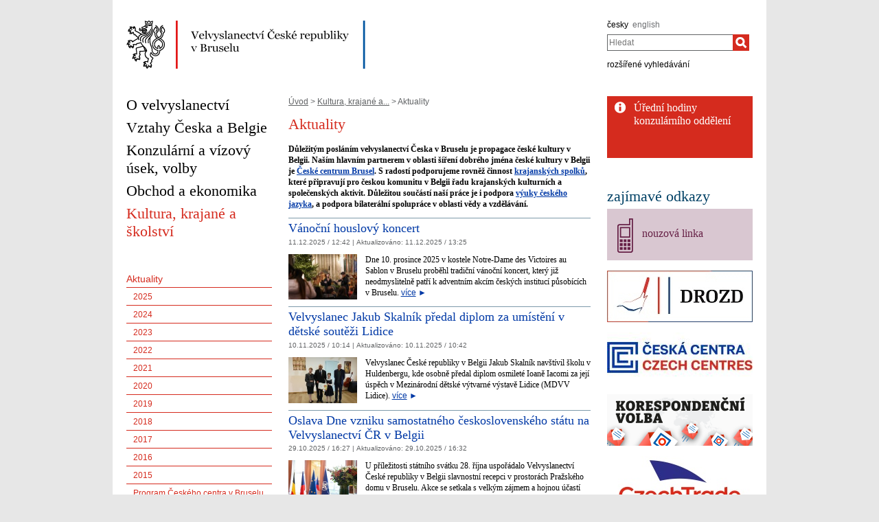

--- FILE ---
content_type: text/html;charset=utf-8
request_url: https://mzv.gov.cz/brussels/cz/krajane_skolstvi_kultura/aktuality/index.html
body_size: 6658
content:
<!DOCTYPE html PUBLIC "-//W3C//DTD XHTML 1.0 Strict//EN"
	"http://www.w3.org/TR/xhtml1/DTD/xhtml1-strict.dtd">
<!--
main:
primary:1219618
lang:cs
langRoot:127558
isRtl:false -->
<html xmlns="http://www.w3.org/1999/xhtml" xml:lang="cs" lang="cs">
<head>

	<meta http-equiv="Content-type" content="text/html; charset=UTF-8" />
	<meta name="google-site-verification" content="HbfWNayKPg8PhQ3W-VPFL39p9bHEYjf6OPt6q1qveGQ" />

	
	<title>Aktuality | Velvyslanectví České republiky v Bruselu</title>
	<link rel="stylesheet" href="https://mzv.gov.cz/static/774-1-MZV/cz/resources/-logic-zastupitelske_urady-shared-resources-print_css.css?_linkv=1442194711387" type="text/css" media="print" />
	<link rel="stylesheet" href="https://mzv.gov.cz/static/774-1-MZV/cz/resources/-logic-zastupitelske_urady-shared-resources-reset_css.css?_linkv=1484918742373" type="text/css" media="screen" />
	<link rel="stylesheet" href="https://mzv.gov.cz/static/774-1-MZV/cz/resources/-logic-zastupitelske_urady-shared-resources-default_css.css?_linkv=1519911734200" type="text/css" media="screen" />
	<link rel="stylesheet" href="https://mzv.gov.cz/static/774-1-MZV/cz/resources/-logic-zastupitelske_urady-shared-resources-screen_css.css?_linkv=1733485312249" type="text/css" media="screen" />
	<link rel="stylesheet" href="https://mzv.gov.cz/static/774-1-MZV/cz/resources/-logic-mzv-resources-algoliasearch_css.css?_linkv=1733413237128" type="text/css" media="screen" />
	<link rel="stylesheet" href="https://mzv.gov.cz/static/774-1-MZV/cz/resources/-logic-mzv-resources-content_slider_css.css?_linkv=1442194711387" type="text/css" media="screen" />
	<!--<link rel="stylesheet" type="text/css" href="https://cdn.jsdelivr.net/npm/instantsearch.js@2.3.0/dist/instantsearch.min.css">
    <link rel="stylesheet" type="text/css" href="https://cdn.jsdelivr.net/npm/instantsearch.js@2.3.0/dist/instantsearch-theme-algolia.min.css">-->
<script type="text/javascript" src="/public/e0/8e/70/468224_348497_contentslider.js"></script>
	<script type="text/javascript" src="/public/39/d6/81/412481_323806_mootools.v1._11.js"></script>
	<script type="text/javascript" src="/public/c4/33/9/219448_348512_rotateSlidCom.js"></script>
	<script type="text/javascript" src="/public/d0/a0/52/223971_1912674_functions.js"></script>
	<script type="text/javascript" src="/public/a3/10/b5/297997_192886_events.js"></script>
	<!--[if IE 6]>
		<script type="text/javascript" src="/public/36/b4/2f/84469_14505_data"></script>
	<![endif]-->
	<!--[if lt IE 7]>
		<script defer type="text/javascript" src="/public/c0/57/ef/219408_18349_pngfix.js"></script>
	<![endif]-->
	
<script type="text/javascript" src="/public/89/e6/5f/455909_3008526_slimboxNew.js"></script>
	<script type="text/javascript" src="/public/c0/e9/f9/312010_1928505_clock.js"></script>
	<link rel="stylesheet" href="https://mzv.gov.cz/static/774-1-MZV/cz/resources/-logic-zastupitelske_urady-shared-resources-slimbox_css.css" type="text/css" media="screen"/>
	<link rel="stylesheet" href="https://mzv.gov.cz/static/774-1-MZV/cz/resources/-logic-mzv-resources-events__css.css" type="text/css" media="screen"/>
	<link rel="shortcut icon" href="/public/8b/aa/9e/495392_591614_favicon.ico" />
<!--[if lt IE 8]>
		<link rel="stylesheet" href="https://mzv.gov.cz/static/774-1-MZV/cz/resources/-logic-zastupitelske_urady-shared-resources-ielt8_css.css" type="text/css"/>
	<![endif]-->

<script type='text/javascript' src='//www.google.com/jsapi'></script>

</head>
<script src="/public/88/59/84/1221237_3244600_jquery.js"></script>
<script>window.jQuery || document.write('<script src="/public/88/59/84/1221237_3244600_jquery.js"><\/script>')</script>
<script>
jQuery.noConflict();
</script>
<script src="/public/34/34/b6/1221235_1931192_tdi_bundle.min_1._7._6.js"></script>


<script type="text/javascript" src="/public/3f/58/a0/2753009_1890150_algoliasearch"></script>
	<script type="text/javascript" src="/public/c4/e/41/2753011_1890157_autocomplete"></script>
	<script type="text/javascript" src="/public/48/2e/14/2753013_1890161_instantsearch"></script>
<body class="alt_design rs">
<div id="cookie-notification">
	<p>Tato webová stránka pro správné zobrazení obsahu používá technologie Cookies a JavaScript. Doporučujeme tyto technologie ve vašem prohlížeči aktivovat. V případě nesprávného zobrazení obsahu stránek si požadované informace můžete vyžádat emailem na wwwadmin@mzv.cz </p>
</div><div id="main_container">
	<header id="header_container" >
<div class="logo">
			<h1 id="logo">
<a href="/brussels/cz/index.html" title="Velvyslanectví České republiky v Bruselu"><img src="/public/e4/a2/80/690525_593620_brussels_cz.png" alt="Velvyslanectví České republiky v Bruselu" /></a>
</h1>
		</div>
<div class="hidden_navigation">
			<a href="#menu_container">Přejít na menu</a>,
			<a href="#content">Přejít na obsah</a>
		</div>
		<hr class="hidden"/>
		<div id="tools">
<h2 class="hidden">Jazyk</h2>
<p id="languages">
<a href="/brussels/cz/index.html" aria-label="česky">
česky</a>&nbsp;
			<span class="hidden">, </span>
<a href="/brussels/en/index.html" class="noactive" aria-label="english">
english</a>&nbsp;
			
</p>
<hr class="hidden"/><style>
      .algolia-autocomplete {
        width: 30%;
      }
      .algolia-autocomplete .aa-input, .algolia-autocomplete .aa-hint {
        width: 100%;
      }
      .algolia-autocomplete .aa-hint {
        color: #999;
      }
      .algolia-autocomplete .aa-dropdown-menu {
        margin-top:20px;
        width: 100%;
        background-color: #fff;
        border: 1px solid #999;
        box-shadow: 0px 0px 5px 2px #888888;
        overflow:hidden;
      }
      .algolia-autocomplete .aa-dropdown-menu .aa-suggestion {
        cursor: pointer;
        margin: 5px 4px;
        padding:4px;
      }
      .algolia-autocomplete .aa-dropdown-menu .aa-suggestion.aa-cursor {
        background-color: #d1d1d1;
      }
      .algolia-autocomplete .aa-dropdown-menu .aa-suggestion em {
        font-weight: bold;
        font-style: normal;
      }
    </style>
<h2 class="hidden">Hledat</h2>

<form action="/brussels/cz/index$281064.html?search=true" method="get" id="search-form">
	<div>
		<input type="hidden" name="search" value="true">
		<label for="hledej">Hledat</label>
		<div>
			<input type="text" class="text" id="hledej" name="text" placeholder="Hledat"/>
			<input type="submit" class="submit" value="" aria-label="Hledat"/>	
		</div>
		<a href="/brussels/cz/index.html?search=true">rozšířené vyhledávání</a>
	</div>
</form>

<script>
jQuery(document).ready(function ($) {
	  var client = algoliasearch('U596TMOUN6', '035474b9212c0746ed4b976d0405b230');
      var index = client.initIndex('mzvIndex');
    $('#hledej').autocomplete({ hint: false, appendTo:"#main_container"}, [
        {
          source: $.fn.autocomplete.sources.hits(index, { hitsPerPage: 5, filters:'lang:"cz"' }),
          displayKey: 'title',
          templates: {
            suggestion: function(suggestion) {
              return suggestion._highlightResult.title.value;
            }
          }
        }
    ])
    .on("autocomplete:selected", function(){
      $("#search-form").submit();
    });
});
</script><hr class="hidden"/>
		</div>
	</header><div id="content_container">
<div id="content_inner">
<div id="content">

<p id="breadcrumbs">
	<a href="/brussels/cz/index.html">Úvod</a>&nbsp;&gt;
<a href="/brussels/cz/krajane_skolstvi_kultura/index.html">Kultura, krajané a...</a>&nbsp;&gt;
Aktuality</p>
<article class="article index ">
<div class="article_content">

<h1 class="article_title">Aktuality</h1>

		<span class="reset"></span>
		
<p class="article_perex">Důležitým posláním velvyslanectví Česka v Bruselu je propagace české kultury v Belgii. Naším hlavním partnerem v oblasti šíření dobrého jména české kultury v Belgii je <a href="http://brussels.czechcentres.cz/cs/program/page:1/">České centrum Brusel</a>. S radostí podporujeme rovněž činnost <a href="/brussels/cz/krajane_skolstvi_kultura/krajanske_spolky/index.html">krajanských spolků</a>, které připravují pro českou komunitu v Belgii řadu krajanských kulturních a společenských aktivit. Důležitou součástí naší práce je i podpora&nbsp;<a href="/brussels/cz/krajane_skolstvi_kultura/vyuka_ceskeho_jazyka_v_belgii/index.html">výuky českého jazyka</a>, a podpora bilaterální spolupráce v oblasti vědy a vzdělávání.</p>
</div>


</article>


<div>


<section class="article_list">
  
<article class="article ">
	<div class="article_content with_illustration">
<h2 class="article_title"><a href="/brussels/cz/krajane_skolstvi_kultura/aktuality/x2025/vanocni_houslovy_koncert.html" aria-label="Vánoční houslový koncert ">Vánoční houslový koncert </a></h2>
		<span class="hidden">, </span>
	<p class="articleDate">11.12.2025 / 12:42  
| <span class="updated">
	Aktualizováno:

	<span class="time">
11.12.2025 / 13:25</span>
</span> 
</p>
<img src="/public/d9/53/7/6081540_3472346_DSC00245.jpg" class="illustration float_left" alt="Vánoční houslový koncert" />
	<p class="article_perex">
Dne 10. prosince 2025 v kostele Notre-Dame des Victoires au Sablon v Bruselu proběhl tradiční vánoční koncert, který již neodmyslitelně patří k adventním akcím českých institucí působících v Bruselu.&nbsp;<a class="link_vice" href="/brussels/cz/krajane_skolstvi_kultura/aktuality/x2025/vanocni_houslovy_koncert.html"><span>více</span>&nbsp;►</a></p>
</div>
</article>
  
<article class="article ">
	<div class="article_content with_illustration">
<h2 class="article_title"><a href="/brussels/cz/krajane_skolstvi_kultura/aktuality/x2025/velvyslanec_jakub_skalnik_predal_diplom.html" aria-label="Velvyslanec Jakub Skalník předal diplom za umístění v dětské soutěži Lidice ">Velvyslanec Jakub Skalník předal diplom za umístění v dětské soutěži Lidice </a></h2>
		<span class="hidden">, </span>
	<p class="articleDate">10.11.2025 / 10:14  
| <span class="updated">
	Aktualizováno:

	<span class="time">
10.11.2025 / 10:42</span>
</span> 
</p>
<img src="/public/5f/97/ba/6040695_3459068_Huldemberg_1.jpg" class="illustration float_left" alt="Předávání diplomu Huldenberg" />
	<p class="article_perex">
Velvyslanec České republiky v Belgii Jakub Skalník navštívil školu v Huldenbergu, kde osobně předal diplom osmileté Ioaně Iacomi za její úspěch v Mezinárodní dětské výtvarné výstavě Lidice (MDVV Lidice).&nbsp;<a class="link_vice" href="/brussels/cz/krajane_skolstvi_kultura/aktuality/x2025/velvyslanec_jakub_skalnik_predal_diplom.html"><span>více</span>&nbsp;►</a></p>
</div>
</article>
  
<article class="article ">
	<div class="article_content with_illustration">
<h2 class="article_title"><a href="/brussels/cz/krajane_skolstvi_kultura/aktuality/x2025/oslava_dne_vzniku_samostatneho.html" aria-label="Oslava Dne vzniku samostatného československého státu na Velvyslanectví ČR v Belgii">Oslava Dne vzniku samostatného československého státu na Velvyslanectví ČR v Belgii</a></h2>
		<span class="hidden">, </span>
	<p class="articleDate">29.10.2025 / 16:27  
| <span class="updated">
	Aktualizováno:

	<span class="time">
29.10.2025 / 16:32</span>
</span> 
</p>
<img src="/public/f/8e/1f/6022905_3453595_DSC07098.jpg" class="illustration float_left" alt="28. říjen" />
	<p class="article_perex">
U příležitosti státního svátku 28. října uspořádalo Velvyslanectví České republiky v Belgii slavnostní recepci v prostorách Pražského domu v Bruselu. Akce se setkala s velkým zájmem a hojnou účastí hostů z řad zahraničních delegací, belgických…&nbsp;<a class="link_vice" href="/brussels/cz/krajane_skolstvi_kultura/aktuality/x2025/oslava_dne_vzniku_samostatneho.html"><span>více</span>&nbsp;►</a></p>
</div>
</article>
  
<article class="article ">
	<div class="article_content with_illustration">
<h2 class="article_title"><a href="/brussels/cz/krajane_skolstvi_kultura/aktuality/x2025/patnacty_rocnik_vitani_ceskych_obcanku.html" aria-label="Patnáctý ročník vítání českých občánků narozených v Belgii">Patnáctý ročník vítání českých občánků narozených v Belgii</a></h2>
		<span class="hidden">, </span>
	<p class="articleDate">10.06.2025 / 10:10  
| <span class="updated">
	Aktualizováno:

	<span class="time">
17.06.2025 / 10:59</span>
</span> 
</p>
<img src="/public/73/8f/4e/5857990_3400086_image00159.jpg" class="illustration float_left" alt="Vítání občánků 2025" />
	<p class="article_perex">
V pátek 6. června 2025 jsme přivítali za účasti radní pro školství města Brna české děti zapsané do zvláštní matriky.&nbsp;<a class="link_vice" href="/brussels/cz/krajane_skolstvi_kultura/aktuality/x2025/patnacty_rocnik_vitani_ceskych_obcanku.html"><span>více</span>&nbsp;►</a></p>
</div>
</article>
  
<article class="article ">
	<div class="article_content">
<h2 class="article_title"><a href="/brussels/cz/krajane_skolstvi_kultura/aktuality/x2025/ff_mu_slavi_59_let_vyuky_cestiny_pro.html" aria-label="​FF MU slaví 59 let výuky češtiny pro cizince">​FF MU slaví 59 let výuky češtiny pro cizince</a></h2>
		<span class="hidden">, </span>
	<p class="articleDate">22.05.2025 / 09:27  
| <span class="updated">
	Aktualizováno:

	<span class="time">
22.05.2025 / 09:34</span>
</span> 
</p>

	<p class="article_perex">
Dovolujeme si Vás pozvat na 58. ročník letní školy slovanských (bohemistických) studií.&nbsp;<a class="link_vice" href="/brussels/cz/krajane_skolstvi_kultura/aktuality/x2025/ff_mu_slavi_59_let_vyuky_cestiny_pro.html"><span>více</span>&nbsp;►</a></p>
</div>
</article>
  
<article class="article ">
	<div class="article_content">
<h2 class="article_title"><a href="/brussels/cz/krajane_skolstvi_kultura/aktuality/x2025/divadelni_predstaveni_valka_s_mloky_v.html" aria-label="Divadelní představení Válka s mloky v Bruselu">Divadelní představení Válka s mloky v Bruselu</a></h2>
		<span class="hidden">, </span>
	<p class="articleDate">12.05.2025 / 11:29  
| <span class="updated">
	Aktualizováno:

	<span class="time">
12.05.2025 / 11:38</span>
</span> 
</p>

	<p class="article_perex">
Zveme vás na francouzské divadelní představení La Guerre des salamandres (Válka s mloky).&nbsp;<a class="link_vice" href="/brussels/cz/krajane_skolstvi_kultura/aktuality/x2025/divadelni_predstaveni_valka_s_mloky_v.html"><span>více</span>&nbsp;►</a></p>
</div>
</article>
  
<article class="article last_article ">
	<div class="article_content">
<h2 class="article_title"><a href="/brussels/cz/krajane_skolstvi_kultura/aktuality/x2025/dopis_ceske_krajanske_komunite.html" aria-label="Dopis české krajanské komunitě">Dopis české krajanské komunitě</a></h2>
		<span class="hidden">, </span>
	<p class="articleDate">22.04.2025 / 15:14  
| <span class="updated">
	Aktualizováno:

	<span class="time">
22.04.2025 / 15:19</span>
</span> 
</p>

	</div>
</article>
</section>
</div>	
	<hr class="hidden"/>
</div>
<div id="menu_container" class="noprint">
	<ul id="menu">
<li >
				<!--test-->
<a href="/brussels/cz/o_velvyslanectvi/index.html" class="" >
<span>O velvyslanectví</span>
</a>
			</li>
<li >
				<!--test-->
<a href="/brussels/cz/vzajemne_vztahy/index.html" class="" >
<span>Vztahy Česka a Belgie</span>
</a>
			</li>
<li >
				<!--test-->
<a href="/brussels/cz/konzularni_a_vizovy_usek/index.html" class="" >
<span>Konzulární a vízový úsek, volby</span>
</a>
			</li>
<li >
				<!--test-->
<a href="/brussels/cz/obchodne_ekonomicky_usek/index.html" class="" >
<span>Obchod a ekonomika</span>
</a>
			</li>
<li >
				<!--test-->
<a href="/brussels/cz/krajane_skolstvi_kultura/index.html" class=" last active" >
<span>Kultura, krajané a školství</span>
</a>
			</li>
</ul> 
	<hr class="hidden"/>
</div>



<aside id="left_sidebar" class="noprint">

<div id="submenu_box" class="box_content">
		<div id="submenu_container">
			<h2 class="hidden">MAIN_MENU</h2>
			<ul id="submenu">
<li>
<a href="/brussels/cz/krajane_skolstvi_kultura/aktuality/index.html" class=" active_item active_path" >
Aktuality</a>
<ul><li>
<a href="/brussels/cz/krajane_skolstvi_kultura/aktuality/x2025/index.html" class="" >
2025</a>
</li>
<li>
<a href="/brussels/cz/krajane_skolstvi_kultura/aktuality/x2024/index.html" class="" >
2024</a>
</li>
<li>
<a href="/brussels/cz/krajane_skolstvi_kultura/aktuality/x2023/index.html" class="" >
2023</a>
</li>
<li>
<a href="/brussels/cz/krajane_skolstvi_kultura/aktuality/x2022/index.html" class="" >
2022</a>
</li>
<li>
<a href="/brussels/cz/krajane_skolstvi_kultura/aktuality/x2021/index.html" class="" >
2021</a>
</li>
<li>
<a href="/brussels/cz/krajane_skolstvi_kultura/aktuality/x2020/index.html" class="" >
2020</a>
</li>
<li>
<a href="/brussels/cz/krajane_skolstvi_kultura/aktuality/x2019/index.html" class="" >
2019</a>
</li>
<li>
<a href="/brussels/cz/krajane_skolstvi_kultura/aktuality/x2018/index.html" class="" >
2018</a>
</li>
<li>
<a href="/brussels/cz/krajane_skolstvi_kultura/aktuality/x2017/index.html" class="" >
2017</a>
</li>
<li>
<a href="/brussels/cz/krajane_skolstvi_kultura/aktuality/x2016/index.html" class="" >
2016</a>
</li>
<li>
<a href="/brussels/cz/krajane_skolstvi_kultura/aktuality/x2015/index.html" class="" >
2015</a>
</li>
<li>
<a href="" class="" >
Program Českého centra v Bruselu</a>
</li>
<li>
<a href="/brussels/cz/krajane_skolstvi_kultura/aktuality/ceske_svatky/index.html" class="" >
České svátky</a>
</li>
</ul>
</li>
<li>
<a href="/brussels/cz/krajane_skolstvi_kultura/lidice/index.html" class="" >
Lidice</a>
</li>
<li>
<a href="/brussels/cz/krajane_skolstvi_kultura/podpora_kulturnich_aktivit/index.html" class="" >
Podpora kulturních aktivit </a>
</li>
<li>
<a href="http://brussels.czechcentres.cz/cs/" class="" >
České centrum v Bruselu</a>
</li>
<li>
<a href="/brussels/cz/krajane_skolstvi_kultura/krajanske_spolky/index.html" class="" >
Krajanské spolky</a>
</li>
<li>
<a href="/brussels/cz/krajane_skolstvi_kultura/gratias_agit/index.html" class="" >
Gratias Agit</a>
</li>
<li>
<a href="/brussels/cz/krajane_skolstvi_kultura/vitani_obcanku/index.html" class="" >
Vítání občánků</a>
</li>
<li>
<a href="/brussels/cz/krajane_skolstvi_kultura/hroby_ceskoslovenskych_vojaku_v_belgii/index.html" class="" >
Hroby československých vojáků v Belgii</a>
</li>
<li>
<a href="https://mzv.gov.cz/jnp/cz/udalosti_a_media/archiv_zprav/rok_2018/tiskove_zpravy/x2018_06_01_uzitecne_informace_pro_cechy_zijici_v_zahranici.html" class="" >
Užitečné informace pro Čechy žijící v zahraničí</a>
</li>
<li>
<a href="https://mzv.gov.cz/jnp/cz/zahranicni_vztahy/krajane/vyuka_ceskeho_jazyka_v_zahranici/index.html" class="" >
Vzdělávací program pro krajany</a>
</li>
<li>
<a href="/brussels/cz/krajane_skolstvi_kultura/vyuka_ceskeho_jazyka_v_belgii/index.html" class="" >
Výuka českého jazyka v Belgii</a>
</li>
</ul>
			<hr class="hidden"/>
		</div>
	</div>
<div class="box_content" id="social_networks">	
<h2 class="box_title">sledujte nás na</h2>
<div class="socialIcon">
		<a href="https://www.facebook.com/czechembassybrussels" title="Facebook Velvyslanectví České republiky v Bruselu"><img src="/public/3/90/9d/772077_1551985_facebook_dreamstale25.png" alt="Facebook Velvyslanectví České republiky v Bruselu" /></a>
	</div>
<div class="socialIcon">
		<a href="https://www.twitter.com/mzvcr" title="X Velvyslanectví České republiky v Bruselu"><img src="/public/6f/9f/1c/772079_3109639_logo_black.png" alt="X Velvyslanectví České republiky v Bruselu" /></a>
	</div>
<div class="socialIcon">
		<a href="https://www.instagram.com//czech_embassy_in_brussels/" title="Instagram Velvyslanectví České republiky v Bruselu"><img src="/public/fe/c/8d/2716473_1862214_ig_logo_email.png" alt="Instagram Velvyslanectví České republiky v Bruselu" /></a>
	</div>
</div>		
<div class="box_content last" id="twitterTimeline">	
</div>		
<hr class="hidden"/>
</aside> 
</div>

<aside id="right_sidebar" class="noprint">
<div class="box_content" id="bleskove_zpravy">	

<div id="flash_news_holder" class="icon info_icon">
<h2 class="hidden">Nepřehlédněte</h2>
<ul id="flash_news">
<li><a href="/brussels/cz/konzularni_a_vizovy_usek/konzularni_oddeleni_kontakty_a_uredni/index.html" >Úřední hodiny konzulárního oddělení</a></li>
</ul>
<hr class="hidden"/>
</div>
</div>		
<div class="box_content" id="bannery_manualni">	
<h2 class="box_title">zajímavé odkazy</h2>
<div>

<div class="consular_service">
		<p><a href="/brussels/cz/hlavicka.html">nouzová linka</a></p>
	</div>
<div class="banner"><a href="https://drozd.mzv.gov.cz/"><img src="/public/98/c0/c6/525452_1980353_DROZD_final_banner_small.jpg" alt="drozd"/></a></div>
<div class="banner"><a href="http://brussels.czechcentres.cz/cs/"><img src="/public/c4/4a/18/791026_2856200_cc212x75.jpg" alt="České centrum Brusel"/></a></div>
<div class="banner"><a href="https://mzv.gov.cz/jnp/cz/zahranicni_vztahy/korespondencni_volba/index.html"><img src="/public/55/bb/f0/5707348_3319503_Korespondencni_volba_banner_bily_212x75_kopie__1_.png" alt="Korespondenční volba"/></a></div>
<div class="banner"><a href="http://www.czechtrade.cz/"><img src="/public/88/70/a0/525332_3324666_ceb252149b3b703a04356d6c966c3423_sanitized_.jpg" alt="Czechtrade"/></a></div>
<div class="banner"><a href="https://www.businessinfo.cz/"><img src="/public/45/c0/9/729805_3028294_businessinfo_cz_logo_212_75.jpg" alt="BusinessInfo"/></a></div>
</div>
</div>		
<div class="box_content" id="weather">	
</div>		
<div class="box_content last" id="o_cinnosti_konzularniho_a_vizoveho_useku">	

<h2 class="box_title">Konzulární oddělení v Bruselu - kontakty a úřední hodiny</h2>
<article class="article sidebarBox">
<img src="/public/73/eb/21/3942080_2360682_ZU.jpg" class="illustration float_left" alt="thumb" width="100"/>
	<div class="article_content">
<p class="article_perex">Konzulární úsek pomáhá při vyřizování cestovních (pasy) a matričních dokladů (rodné a oddací listy, vysvědčení o právní způsobilosti k uzavření sňatku), restříku trestů, ověření dokumentů nebo podpisů apod.Kontaktní údaje:
Konzulární oddělení Velvyslanectví České...&nbsp;<a class="link_vice" href="/brussels/cz/konzularni_a_vizovy_usek/o_cinnosti_konzularniho_a_vizoveho_useku.html"><span>více</span>&nbsp;►</a></p>
</div>
</article></div>		
<hr class="hidden"/>
</aside> 
<div class="reset">&nbsp;</div>
		</div>

<footer id="footer_container">
			<p>
				<a href="http://www.mzv.cz">MZV ČR</a>
<span class="separator noprint">|</span>
					<a href="/brussels/cz/webmaster.html" class="noprint">
						<span>Webmaster</span>
					</a>
<span class="separator noprint">|</span>
					<a href="/brussels/cz/kontakty.html" class="noprint">
						<span>kontakty</span>
					</a>
<span class="separator noprint">|</span>
					<a href="/brussels/cz/mapa_stranek.html" class="noprint">
						<span>mapa stránek</span>
					</a>
<span class="delimiter noprint">|</span>
				<a href="?force_format=mobile" class="full">Mobilní verze</a>
				<span class="delimiter noprint">|</span>
				<a href="/brussels/cz/rss.html" class="noprint">RSS</a>
			</p>
		</footer>
</div>
<p class="hidden"><a href="http://www.toplist.cz/"><img src="https://toplist.cz/count.asp?id=27521&amp;logo=blank" alt="TOPlist" /></a></p>
<script type="text/javascript">
	document.write(unescape("%3Cscript src='https://ssl.google-analytics.com/ga.js' type='text/javascript'%3E%3C/script%3E"));
	document.write(unescape("%3Cscript src='/public/11/43/10/272247_304713_google_analytics.js' type='text/javascript'%3E%3C/script%3E"));
</script><script type="text/javascript" src="/public/ea/1d/ec/1583403_2841264_cookie_notification.js"></script>
	<script type="text/javascript" src="/public/c1/ae/68/1254117_1199650_carousel.js"></script>
<!-- monitoring
__ETN_.O.K.__
// monitoring -->
</body>
<!-- main: primary:1219618 -->
</html>


--- FILE ---
content_type: text/css
request_url: https://mzv.gov.cz/static/774-1-MZV/cz/resources/-logic-zastupitelske_urady-shared-resources-screen_css.css?_linkv=1733485312249
body_size: 6628
content:

/* screen.css */

body {
	text-align: center;
}
#main_container {
	background-color: rgb(255,255,255);
	margin: 0 auto;
	padding: 3em 2em;
	width: 91.2em;
	text-align: left;
}

/* --- HEADER --- */
#header_container {
	height: 7em;
	overflow: hidden;
	position: relative;
	margin-bottom: 4em;
}
.dir-rtl #header_container div:first-of-type{
	float: right !important;
	
}
#header_container #logo {
	width: 67.6em;
	float: left;
	font-size: 1em;
}
.dir-rtl #header_container #logo{
	text-align: right;
	float: right;
}
#header_container #tools {
	font-family: Arial, sans-serif;
	float: right;
	height: 7em;
}
.dir-rtl #header_container #tools {
	text-align: right;
	float: left !important;
}
#header_container #tools #languages {
	margin: 0 0 0.8em 0;
	padding: 0;
	height: 1.2em;
}
.dir-rtl #header_container #tools #languages a {
}
#header_container #tools #languages a {
	font-size: 1.2em;
	color: rgb(0,0,0);
	text-decoration: none;
}
#header_container #tools #languages a.noactive {
	color: rgb(109,111,114);
}
#header_container #tools #languages a:hover {
	text-decoration: underline;
}
#header_container #tools form {
	width: 21.2em;
	float: right;
	text-align: left;
}
.dir-rtl #header_container #tools form, .dir-rtl #header_container #tools form input {
	text-align: right;
}
#header_container #tools form div input#hledej.text {
	width: 14.8em;
	height: 16px;
	margin: 0;
	border-right: 0;
	float: left;
}
#header_container #tools form div input.submit {
	background: #fff url(/public/b3/b5/ef/676285_580837_hledat_lupa.png) center center no-repeat;
	width: 24px;
	height: 24px;
	border: 0;
	margin: 0;
}
#header_container #tools form a {
	margin: 1em 0 0 0;
	color: rgb(0,0,0);
	font-size: 1.2em;
	text-decoration: none;
	display: block;
	height: 1em;
}

#header_container #tools form label {
	height: 0;
		overflow: hidden;
	display: block;
}
#header_container #tools form a:hover {
	text-decoration: underline;
}

/* --- NAVIGATION --- */
#navigation_container {
	background-color: #E4DCCF;
	color: #333;
	_height: 1%;
	margin-bottom: 1em;
}
body.alt_design #navigation_container {
	_width: 668px;
	margin-bottom: 0;
}
#navigation_container h2 {
	font-weight: bold;
	font-size: 0.9em;
	margin-bottom: 1em;
	text-transform: uppercase;
}
#navigation_container p {
	margin-bottom: 0.5em;
}
#useful_container {
	background-color: rgb(255,255,255);
	float: left;
	height: 200px;
	margin-bottom: 1em;
	overflow: hidden;
	position: relative;
	width: 440px;
}
body.alt_design #useful_container {
}
#useful_container .article {
	border: 0;
	margin: 0;
	padding: 0;
}
#useful_container .article .title {
	font-size: 14px;
	text-transform: none;
}

/* slideshow illustration */
#slideshow { 
	background-color: #ddd; 
	overflow: hidden; 
	position: relative;
}
#slideshow div.visible-child { display: block;}
#slideshow div.invisible-child { display: none;}

	#useful_container .article img.illustration {
		padding: 0;
		border: none;
		width: 440px;
	}
	.dir-rtl #useful_container .article img.illustration {
		right: -2em; left: 0;
	}

	#useful_container .article .article_perex {
		font-style: normal;
	}
		#useful {
			margin: 1em 2em;
			width: 35.5em; _width: 31.5em;
			overflow: hidden;
		}
		#useful a {
			display: block;
			float: left;
			width: 14.5em; _width: 11.5em;
			padding: 0.5em 0 0.5em 3em;
		}
#slideshow .illustrationBackImg {
	height: 210px;
}
#slideshow .illustrationArticleTitle {
	bottom: 1.4em;
	color: #FFFFFF;
	font-size: 1.4em;
	left: 0.8em;
	position: absolute;
	text-shadow: 1px 2px 2px #000000;
	width: 300px;
}

/* MENU */
#menu_container {
	/* overflow: hidden; */
	width: 21.2em;
	margin-bottom: 4.5em;
}
.dir-rtl #menu_container{
    overflow: hidden;
    padding-right: 1em;
}
#menu_container ul {
	margin-left: 0;
	width: 21.2em
}
#menu_container li {
	margin-bottom: 0.7em;
	list-style: none;
	text-decoration: none;
	overflow: hidden;
	clear: left;
}
			
#menu_container li.last {
	margin-right: 0;
}
#menu_container a {
	font-size: 2.2em;
	line-height: 1.2em;
	text-decoration: none;
	color: black;
}
/* .dir-rtl #menu a {
	padding: 0.5em 1em 0.5em 0;
} */
#menu_container li a:hover {
	text-decoration: underline;
}
#menu_container li a.active {
	color: rgb(213,43,30);
}
#menu_container li a span:first-letter {
text-transform: lowercase;}

/* SUBMENU */
#submenu_container {
	border: none;
	width: 100%;
}
#submenu_container ul {
	list-style: none;
	margin-left: 0;
	line-height: 1.5em;
}
#summenu {font-family: Arial, sans-serif;}

#submenu a {
	background-color: rgb(255,255,255);
	font-family: Arial, sans-serif;
	color: rgb(97,99,101);
	display: block;
	text-decoration: none;
	border-bottom: 1px solid rgb(97,99,101);
	_height: 1%;
}

#submenu li a {
	font-size: 1.4em;
	line-height: 1.2em;
	padding: 3px 0 4px;
}
#submenu li li a {
	font-size: 1.2em;
	color: rgb(213,43,30);	
	padding: 6px 0 5px 10px;
	border-color: rgb(213,43,30);
}
#submenu li li li a {
	font-size: 1.2em;
	padding-left: 20px;
}
#submenu a:hover {
	text-decoration: underline;
}

#submenu a.active_path {
	color: rgb(213,43,30);
	border-color: rgb(213,43,30);
}
#submenu a[target=_blank] {
	background: url(/public/19/7c/f7/422870_271553_Icon_External_Link.png) no-repeat 98% 50%;
	padding-right: 15px;
}

/* --- CONTENT --- */
#content_container {
	padding: 0;
	background-color: #fff;
}

.dir-rtl #content_container {
	text-align: right;
}
#content_container #content_inner {
	min-height: 70em;
}
body.rs #content_container #content_inner {
	float: left;
	width: 67.6em;
}
body.rs.dir-rtl #content_container #content_inner {
	float: right;
}
#content {
	width: 67.6em;
	float: right;
	line-height: 1.5;
}
body.rs #content {
	width: 44em;
}
.dir-rtl #content{
	float: left;
}

/* sidebars */
#left_sidebar {
	clear: left;
	width: 21.2em;
}
.dir-rtl #left_sidebar {
	clear: right;
}
#right_sidebar {
	float: right;
	width: 21.2em
}
.dir-rtl #right_sidebar{
	float: left;
}
#sidebar_container {
	width: 260px;
	float: left;
}
body#homepage #sidebar_container {
	float: right;
}
body#homepage.alt_design #sidebar_container {
	float: left;
}
#sidebar_container .sidebar_box {
	border-bottom: 1px solid #ccc;
	padding: 1em;
}
#sidebar_container .last_sidebar_box {
	border: none;
}
#sidebar_container form {
	margin-bottom: 1em;
}
#sidebar_container form input.text {
	width: 17.5em;
}
.article.sidebarBox ul, .article.sidebarBox ol {
	font-size: 12px;
	line-height: 1.5em;
}
.article.sidebarBox {
	margin-bottom: 0;
}
.article.sidebarBox .article_title {
	font-size: 1.6em;
}
.article.sidebarBox .article_title a {
	color: #D52B1E;
}
.article.sidebarBox img.illustration {
	margin-top: 0.3em;
}
#global_links .banner,#bannery_manualni .banner {
	margin-bottom: 1.5em;
}
#global_links .banner img,#bannery_manualni img {
	width: 21.2em;
	height: 7.5em;
}
#facebook_likebox {
	width: 21.2em;
	margin-right: 0;
	margin-left: 0;
	padding-right: 0;
	padding-left: 0;
}
p.box_desc {
	font-size: 0.9em;
	color: #666;
}

/* BREADCRUMBS */ 
#breadcrumbs {
	color: rgb(97,99,101); 
	font-family: Arial, sans-serif;
font-size: 12px;
}
#breadcrumbs a {color: rgb(97,99,101);}

/* BOXES */
.box_content {
	margin-bottom: 4.5em;
	overflow: hidden;
}
.box_content .simple_article_list .article {
	margin-bottom: -0.5em;
}

#left_sidebar .box_content > a {
		display: block;
		max-width: 100%;
}

#left_sidebar .box_content > a img {
		max-width: 100%;
		width: auto;
		height: auto;
}

#aktualne .box_content {margin-bottom: 0;}
.box_content.last {
	margin-bottom: 0;
}
.box_content h2.box_title {
	font-size: 2.2em;
	margin-bottom: 0;
	color: rgb(0,65,101);
	font-weight: normal;
	margin-bottom: 0.3em;
}
.box_content .article p {font-size: 1.2em}
#staty_a_uzemi.box_content form {
		padding-top: 1.4em;
		padding-bottom: 0;
}

.box_content select {
	width: 100%;
	border: 1px solid rgb(97,99,101);
}

.box_content .bookmark-form p {
	font-family: Arial, sans-serif;
	font-size: 1.2em;
	line-height: 1.5em;
	margin: 0 0 1em 0;
}
.box_content .bookmark-form .noMarBot {
	margin-bottom: 0;
}
.rss-link:hover { text-decoration: none; }
.box_content #mapa_enc {
	margin-bottom: 1em;
}

/* BULLETIN */
#bulletin p:first-child {
	font-family: Arial, sans-serif;
	font-size: 1.2em;
	line-height: 1.5em;
	margin-bottom: 1em;
}
#bulletin.box_content input.text {
	border-right: 0;
	float: left;
	height: 1.3em;
	margin: 0;
	width: 15.25em;
}
#bulletin.box_content input.submit {
	background: #fff url(/public/fd/b2/d4/686648_587402_potvrdit.png) center center no-repeat;
	width: 24px;
	height: 24px;
	border: 0;
	margin: 0;
}

/* NOVINKY */
#novinky .article form th {
	font-size: 1.2em;
	vertical-align: middle;
	padding-left: 0;
	padding-right: 0;
	width: 34%;
}

/* WEATHER */
#weather_container {
	float: left;
	width: 21.2em;
}
.weather-row {
	background-color: rgb(177,194,204);
	color: rgb(0,65,101);
	height: 5.5em;
	font-family: Arial, sans-serif;
	margin-bottom: 1.5em;
	overflow: hidden;
	padding: 1em 0;
	width: 100%;
}
.last-weather-row {
	margin-bottom: 0;
	background-color: rgb(210,220,225);
}
.weather-row .weather-day {
	float: left;
	width: 28%;
}
.dir-rtl .weather-row .weather-day {
	float: right;
}
.weather-row .weather-day .weather-date {
	color: rgb(0,65,101);
	display: block;
	font-family: Arial, sans-serif;
	font-size: 1.1em;
	font-weight: normal;
	margin-bottom: 0.5em;
	text-decoration: none;
}
.weather-row .weather-day .weather-date:hover {
	text-decoration: underline;
}
.weather-row .weather-day img {
	height: 2em;
	margin-top: 0;
	margin-left: -0.7em;
}
.weather-row .weather-day strong {
	font-size: 1.2em;
	display: block;
	margin-top: 0.2em;
}
.weather-row .weather-city {
	font-weight: normal;
	float: left;
	padding-left: 1em;
	width: 38%;
}
.dir-rtl .weather-row .weather-city {
	float: right;
}
.weather-row .weather-city .city,
.weather-row .weather-city .date,
.weather-row .weather-city .time,
.weather-row .weather-city a {
	display: block;
}
.weather-row .weather-city .city {
	font-size: 1.2em;
	font-weight: normal;
	height: 1.8em;
}
.weather-row .weather-city .date {
	font-size: 1.1em;
	margin-bottom: 0.5em;
}
.weather-row .weather-city .time {
	font-size: 1.1em;
	margin-bottom: 0.5em;
	zoom: 1;
}
/*
.weather-row .weather-city .not-available {
	background-color: #EEB7B8;
	padding: 2px 0;
	margin: 0 1em;
}
.weather-row .weather-city .available {
	background-color: #ADD2A4;
	padding: 2px 0;
	margin: 0 1em;
}
*/


/* ARTICLES */
.article {
	clear: both;
	margin-bottom: 1em;
	padding: 0;
	position: relative;
}
.article .article_foto {
	max-width: 530px;
	max-height: 350px;
	margin-bottom: 0.8em;
}
.article .autor {
	color: rgb(97,99,101);
	font-size: 10px;
	font-style: italic;
	margin-bottom: 1em;
}
.dir-rtl .article .article_tools{
	float: left;
	margin-left: 0;
}
.article .article_tools {
	float: right;
	margin: 0.5em 14.6em 0 2em;
	position: relative;
}
	.article .article_tools a {
		text-decoration: none;
		margin-left: 0.6em;
	}
.article #googlePlus {
  margin-left: 1em;
  position: absolute;
  right: -42px;
  text-align: left;
}
.article #facebook {
	position: absolute;
	top: -2px;
	right: -130px;
	text-align: left;
	margin-left: 1em;
}
.article #linkedin {
	position: absolute;
	top: -2px;
	right: -130px;
	text-align: left;
	margin-left: 1em;
}
.article #linkedinFB {
	position: absolute;
	top: 20px;
	right: -72px;
	text-align: left;
	margin-left: 1em;
	padding: 0;
	line-height:1;
}
.article_body img.float_right {
	float: none;
	margin-left: 0;
	margin-bottom: 1em;
}
.article_body img[align="right"] {
	float: none;
	margin-left: none;
	margin-bottom: 1em;
}
.article_body img.float_left {
	float: none;
	margin-right: 0;
	margin-bottom: 1em;
}
.article_body img[align="left"] {
	float: none;
	margin-right: 0;
	margin-bottom: 1em;
}
.article img.illustration {
	margin-bottom: 0;
}
.dir-rtl .article img.illustration{
	float: right;
	margin-right: 0;
}
.article_list .article {
	padding-top: 0.4em;
	border-top: 1px solid rgb(125,154,170);
	overflow: hidden;
}
.article_list .first_article {padding-top: 0; border: 0;}
#content .article_list .article .article_content {
	width: 100%;
}
.article_list .last_article {
	border-bottom: none;
}

.small_article_list .article {
	border: none;
}
#content h1, #content h2, #content h3, #content h4,
.bulletin_display h1, .bulletin_display h2, .bulletin_display h3, .bulletin_display h4 {
	color: rgb(0,57,166);
	font-weight: normal;
	line-height: 1.2em;
	margin-bottom: 0.7em;
}
#content h1, .bulletin_display h1 {
	color: rgb(213,43,30);
	font-size: 2.2em;
}
#content h2, .bulletin_display h2 {
	font-size: 1.8em;
}
#content h3, .bulletin_display h3 {
	font-size: 1.4em;
	margin-bottom: 0;
}
#content .article_list .first_article h1 {font-size: 1.8em;}
#content .article_list .first_article h1.article_title a {color: rgb(213,43,30);}
#content .article_list .first_article h2.article_title a {color: rgb(213,43,30);}
.bulletin_display .article_perex {
        font-weight: normal;
}
.article_list .article h2 {
	font-size: 1.8em;
	font-weight: normal;
}
.article_list .article .article_title {
	font-size: 1.8em;
	font-weight: normal;
}
#content .article .article_perex {
	font-weight: bold;
}
#content .article_list .article .article_perex {
	font-weight: normal;
	margin-bottom: 0;
}
.article .article_content p {
	margin-bottom: 1.2em;
}
.article_list .article .article_content p, #abcNavigace {
	font-size: 1.2em
}
#content > .article .article_content p {
	font-size: 1.2em
}
.article_list .article .article_content.with_illustration .article_perex {
	margin-left: 9.3em;
}
.dir-rtl .article_list .article .article_content.with_illustration .article_perex {
	margin-left: 0;
	margin-right: 9.3em;
}
.article_list .article .article_content.with_illustration img {
	max-width: 100px;
	max-height: 100px;
}
.article_list .article .article_content p.article_date {
	font-size: 1em;
	text-decoration: none;
	font-style: italic;
	margin-bottom: 0.3em;
	margin-left: 0;
	display: block;
	color: #666;
}
.article_list .article .article_content p.articleDate, 
.article.index .article_content p.articleDate, 
#content > .article .article_content p.articleDate {
	font-family: Arial, sans-serif;
	font-size: 1em;
	margin: -1em 0 0.5em 0;
	color: rgb(97,99,101);
}
#content .article .article_content {
	width: 53em;
}
#content .article.index .article_content {
	width: 44em;
}
#content .article.index .article_content table {
	max-width: 100%;
}
#content .article .article_content p.info_akce {
	margin-bottom: 0.2em;
}
#content .article .article_content p.popisek_obrazku {
	color: rgb(97,99,101);
	font-size: 10px;
	font-style: italic;
	margin-bottom: 1.5em;
	margin-top: -0.2em;
}
#content .article .article_content table {
	font-size: 1.2em;
	border-color: rgb(97,99,101);
	border-style: solid;
	border-collapse: collapse;
	width: 100%;
	table-layout: fixed;
}
#content .article .article_content table th,
#content .article .article_content table td {
	padding: 0.2em 0.3em;
	word-wrap: break-word;
}
#content .article .article_content table.bez_ramecku th,
#content .article .article_content table.bez_ramecku td {
	border: 0;
}
#content .article .article_content table p {
	font-size: 12px;
}
.link_vice {
	font-family: Arial, sans-serif;
	font-size: 1em;
	color: rgb(0,57,166);
	text-decoration: none;
}
.first_article .link_vice {color: rgb(213,43,30);}
.link_vice span {text-decoration: underline;}
.link_vice:hover span {text-decoration: none;}
.pod_carou {
	margin-bottom: 1.5em;
	font-family: Arial, sans-serif;
}
.pod_carou a {
	color: rgb(97,99,101);
}

/* CALENDAR */
.calendar_container {}
.calendar {
}
	.calendar table {
		width: 100%;
		border-collapse: collapse;
	}
	.calendar table th, .calendar table td {
		font-family: Arial, sans-serif;
		border-bottom: 1px solid rgb(97,99,101);
		font-size: 1.2em;
		text-align: center;
		color: rgb(97,99,101);
		padding: 0.3em 0;
	}
	.calendar table th a, .calendar table td a {
		text-decoration: none;
		color: rgb(97,99,101);
	}
	.calendar table th {
		font-weight: normal;
		background-color: rgb(255,255,255);
		text-transform: lowercase;	
	}
	.calendar table .caption th {
		font-family: Georgia, sans;
		text-align: left;
		border-bottom: 1px solid rgb(97,99,101);
		color: rgb(213,43,30);
		font-size: 1.4em;
		text-transform: none;
		font-weight: normal;
		vertical-align: top;
	}
	.calendar table .caption a {
		text-decoration: none;
		background-color: rgb(255,255,255);
		font-size: 1em;
		display: block;
		width: 13px;
		height: 1.3em;
		color: rgb(125 75 14);
	}
	.calendar td.event {
		background-color: rgb(229,231,233);
	}
	.calendar th.weekend, .calendar td.weekend {
		border-color: rgb(0,57,166);
		color: rgb(0,57,166);
	}
	.calendar td.weekend a {
		color: rgb(0,57,166);
	}
	.calendar td.active_day {
		font-weight: bold;
	}
	.calendar td.active_day a {
		font-weight: bold;
	}
	.calendar td.dnes {
		font-weight: bold;
		color: rgb(213,43,30);
	}
	.calendar td.dnes a {
		font-weight: bold;
		color: rgb(213,43,30);
	}
/* maly kalendar*/
.box_content .date {
	font-family: Arial, sans-serif;
}
.endAndDate {
	color: rgb(213,43,30);
	font-family: Arial, sans-serif;
}

/* VOTE */
#content_container .vote_container {}
#content_container .vote {}
#content_container .vote ul {
	list-style: none;
	margin: 0 !important;
}
#content_container .vote ul li {
	overflow: hidden;
	line-height: 1.5em;
}
#content_container .vote ul li .percent {
	float: right;
}
.vote {
	font-size: 1.2em;
	font-family: Arial, sans-serif;
}
.vote span {
	color: #004A9B;
}
.vote a, .vote ul li {
	text-decoration: none;
	color: #004A9B;
}
.vote a:hover {
	text-decoration: underline;
}
.vote .voteTepBg {
	margin: 0.1em 0 0.3em;
	height: 1.1em;
	background-color: #80A4CD;
}
.vote .voteTepBg div {
	height: 1.1em;
	background-color: #004A9B;
}
.vote p {
	line-height: 1.5;
	margin-bottom: 0.6em;
}
.vote_container {}
.vote {	
	padding: 0.1em;
	color: #333;
}

/* --- FOOTER --- */
#footer_container {
	margin-top: 4.5em;
	padding-bottom: 1.3em;
	overflow: hidden;
	font-family: Arial, sans-serif;
	font-size: 1.1em;
	line-height: 1.5em;
	color: rgb(97,99,101);
}
#footer_container p {
	float: left;
}
.dir-rtl #footer_container p{
	float: right;
}
#footer_container .float_right {
	float: right;
}
#footer_container a {
	color: rgb(97,99,101);
}
#footer_container .delimiter {
	padding: 0 0.2em;
}
#footer_container .rss_icon {
	float: right;
	display: block;
	height: 2.5em;
}


/***** PAGER *****/
#content .pager {
	margin-top: 3.5em;
	text-align: center;
	padding: 0;
}
#content .pager table {
	border-collapse: collapse;
}
#content .pager #pager {
	margin: 0;
	width: 100%;
	text-align: left;
	font-family: Arial, sans-serif;
	font-size: 1.4em;
}
#content .pager #pager table {
	margin: 0;
}
#content .pager td {
	border: none;
	padding: 0;
}
#content .pager table td a, #content .pager table td strong {
	border: 1px solid #919395;
	color: #333;
	width: 1.5em;
	height: 1.5em;
	line-height: 1.5em;
	text-align: center;
	display: block;
	margin: 0 0.4em 0 0;
	text-decoration: none;
}

#content .pager table td a:hover, #content .pager table td strong {
	border: 1px solid #000;
	color: #000;
	font-weight: normal;
}

#content .pager table td.previous span, #content .pager table td.next span,
#content .pager table td.first span, #content .pager table td.last span {
	visibility: hidden;
}
#content .pager table td.first, #content .pager table td.previous, 
#content .pager table td.next, #content .pager table td.last {
	width: 1.5em;
}
#content .pager table td.first a, #content .pager table td.first strong {
	background: url(/public/5b/41/ca/12221_574685_pager_first.gif) no-repeat center center;
}
#content .pager table td.first a:hover {
	background: url(/public/8f/90/35/672493_574689_pager_first_hover.gif) no-repeat center center;
}
#content .pager table td.previous a, #content .pager table td.previous strong {
	background: url(/public/fb/ad/a5/12227_574688_pager_previous.gif) no-repeat center center;
	margin-right: 1.4em;
}
#content .pager table td.previous a:hover {
	background: url(/public/49/ae/c0/672499_574695_pager_previous_hover.gif) no-repeat center center;
}
#content .pager table td.next a, #content .pager table td.next strong {
	background: url(/public/96/16/a6/12225_574687_pager_next.gif) no-repeat center center;
	margin-left: 1.4em;
}
#content .pager table td.next a:hover {
	background: url(/public/85/c/df/672497_574693_pager_next_hover.gif) no-repeat center center;
}
#content .pager table td.last a, #content .pager table td.last strong {
	background: url(/public/58/84/cd/12223_574686_pager_last.gif) no-repeat center center;
	margin-right: 0;
}
#content .pager table td.last a:hover {
	background: url(/public/28/e6/f3/672495_574691_pager_last_hover.gif) no-repeat center center;
}

/* IMAGE GALLERY */
#galleries {
	clear: left;
	border-top: 1px solid rgb(125,154,170);
	padding-top: 1em;
}
#galleries h2 {color: rgb(0,65,101);}
#galleries h3 {
	color: rgb(213,43,30);
	font-weight: normal;
}
.gallery_motive_list {
	overflow: hidden;
}
.parent_gallery_motive {
        float: left;
        width: 100px;
        text-align: center;
	margin-bottom: 1em;
	margin-right: 1.28em;
}
.posledni {margin-right: 0;}
.gallery_motive {
	display: table;
	float: left;
	width: 100px;
	height: 102px;
	margin-bottom: 0.2em;
	text-align: center;
	border: 1px solid rgb(97,99,101);
	background-color: rgb(255,255,255);
	opacity: 0.5;
}
.gallery_motive span {
	display: table-cell;
	vertical-align: middle;
}
.gallery_motive span img {
	display: block;
	margin: 0 auto;
}
.parent_gallery_motive span a {
	display: block;
	text-align: left;
	font-size: 1em;
	font-family: Arial, sans-serif;
	color: rgb(97,99,101);
}
.parent_gallery_motive:hover .gallery_motive {
	opacity: 1;
	border-color: rgb(197,199,201);
}
.parent_gallery_motive:hover span a {
	color: rgb(0,0,0);
}

/* LAYOUTS */
.placeholder {margin-bottom: 0.1em;}
.placeholder_left_column .placeholder_inner { margin-right: 1em; }

.error_list {
	border: 2px solid #c00;
	padding: 1em 1em 0 1em;
	margin-bottom: 1em;
	background-color: #FFF9F9;
}

/* ATTACHMENTS */
#attachments {
	clear: left;
	border-top: 1px solid rgb(125,154,170);
	padding-top: 1em;
	margin-top: 1.5em;
}
#attachments h2 {color: rgb(0,65,101);}
.attachments {
	clear: both;
	font-family: Arial, sans-serif;
	color: rgb(97,99,101);
	white-space:nowrap;
}
	.attachment {
		overflow: hidden;
		float: left;
		width: 32.8em;
		height: 4.2em;
		margin-right:1em;
	}
	.attachment p > span {
		margin-left: 2.4em;
	}
	.attachment p a {
		display: block;
		font-size: 1.2em;
		margin-bottom: 2px;
		color: rgb(97,99,101);
		padding: 0 0 0.4em 2em;
	}
	.attachment p a.default {
		background: #fff url(/public/1a/16/d1/221686_570979_filetypedokument.png) left bottom no-repeat;
	}
	.attachment p a.art {
		background: #fff url(/public/96/b3/dc/490122_574773_info_seda.png) left bottom no-repeat;
	}
	.attachment p a.doc {
		background: #fff url(/public/ac/6/4b/2568_574727_doc_seda.png) left bottom no-repeat;
	}
	.attachment p a.docx {
		background: #fff url(/public/ac/6/4b/2568_574727_doc_seda.png) left bottom no-repeat;
	}
	.attachment p a.gif {
		background: #fff url(/public/44/83/61/2574_574751_gif_seda.png) left bottom no-repeat;
	}
	.attachment p a.jpg {
		background: #fff url(/public/1/76/0/2580_574752_jpg_seda.png) left bottom no-repeat;
	}
	.attachment p a.mp3 {
		background: #fff url(/public/7e/14/ec/221708_574726_mp3_seda.png) left bottom no-repeat;
	}	
	.attachment p a.pdf {
		background: #fff url(/public/c5/e2/51/2572_570978_filetypepdf.png) left bottom no-repeat;
	}
	.attachment p a.pps {
		background: #fff url(/public/f4/f3/97/670594_574753_pps_seda.png) left bottom no-repeat;
	}
	.attachment p a.ppt {
		background: #fff url(/public/6d/ed/1a/2570_574754_ppt_seda.png) left bottom no-repeat;
	}
	.attachment p a.pptx {
		background: #fff url(/public/6d/ed/1a/2570_574754_ppt_seda.png) left bottom no-repeat;
	}
	.attachment p a.psx {
		background: #fff url(/public/12/c0/a2/670596_574755_psx_seda.png) left bottom no-repeat;
	}
	.attachment p a.reg {
		background: #fff url(/public/73/a4/f3/455954_574756_reg_seda.png) left bottom no-repeat;
	}
	.attachment p a.rtf {
		background: #fff url(/public/d8/b3/d9/359099_574745_rtf_seda.png) left bottom no-repeat;
	}
	.attachment p a.txt {
		background: #fff url(/public/d1/3d/a2/228733_574757_txt_seda.png) left bottom no-repeat;
	}
	.attachment p a.xls {
		background: #fff url(/public/c6/ae/a/2578_574758_xls_seda.png) left bottom no-repeat;
	}
	.attachment p a.xlsx {
		background: #fff url(/public/c6/ae/a/2578_574758_xls_seda.png) left bottom no-repeat;
	}
	.attachment p a.zip {
		background: #fff url(/public/81/6c/8f/2576_574759_zip_seda.png) left bottom no-repeat;
	}
	.attachment:hover p .noprint {
		color:black;
	}
	.attachment:hover p a {
		color:red;
		text-decoration: underline;
	}
	.attachment:hover p a.default {
		background: #fff url(/public/8/df/9f/672512_574770_dokument_cervena.png) left bottom no-repeat;
	}
	.attachment:hover p a.art {
		background: #fff url(/public/df/e2/43/672510_574772_info_cervena.png) left bottom no-repeat;
	}
	.attachment:hover p a.doc {
		background: #fff url(/public/69/3c/4b/672504_574728_doc_cervena.png) left bottom no-repeat;
	}
	.attachment:hover p a.docx {
		background: #fff url(/public/69/3c/4b/672504_574728_doc_cervena.png) left bottom no-repeat;
	}
	.attachment:hover p a.gif {
		background: #fff url(/public/6b/98/6/672514_574761_gif_cervena.png) left bottom no-repeat;
	}
	.attachment:hover p a.jpg {
		background: #fff url(/public/c7/5c/d9/672516_574762_jpg_cervena.png) left bottom no-repeat;
	}
	.attachment:hover p a.mp3 {
		background: #fff url(/public/42/2f/f8/672379_574725_mp3_cervena.png) left bottom no-repeat;
	}	
	.attachment:hover p a.pdf {
		background: #fff url(/public/68/15/de/672176_574724_pdf_cervena.png) left bottom no-repeat;
	}
	.attachment:hover p a.pps {
		background: #fff url(/public/18/24/cf/672518_574763_pps_cervena.png) left bottom no-repeat;
	}
	.attachment:hover p a.ppt {
		background: #fff url(/public/a3/de/1f/672520_574764_ppt_cervena.png) left bottom no-repeat;
	}
	.attachment:hover p a.pptx {
		background: #fff url(/public/a3/de/1f/672520_574764_ppt_cervena.png) left bottom no-repeat;
	}
	.attachment:hover p a.psx {
		background: #fff url(/public/43/51/72/672522_574765_psx_cervena.png) left bottom no-repeat;
	}
	.attachment:hover p a.reg {
		background: #fff url(/public/41/ac/1/672524_574766_reg_cervena.png) left bottom no-repeat;
	}
	.attachment:hover p a.rtf {
		background: #fff url(/public/8f/35/fc/672506_574746_rtf_cervena.png) left bottom no-repeat;
	}
	.attachment:hover p a.txt {
		background: #fff url(/public/dc/c7/82/672526_574767_txt_cervena.png) left bottom no-repeat;
	}
	.attachment:hover p a.xls {
		background: #fff url(/public/aa/f2/b4/672528_574768_xls_cervena.png) left bottom no-repeat;
	}
	.attachment:hover p a.xlsx {
		background: #fff url(/public/aa/f2/b4/672528_574768_xls_cervena.png) left bottom no-repeat;
	}
	.attachment:hover p a.zip {
		background: #fff url(/public/d6/a/17/672530_574769_zip_cervena.png) left bottom no-repeat;
	}


/* ICONS */
.icon {
	background-repeat: no-repeat;
	background-position: left center;
	padding-left: 25px;
	display: block;
}
.rss-icon {
}

/* INSITE */
.INSITE-ITEM {
	display: none;
	margin-bottom: 1em;
}
.MIC-OVERLAYS .INSITE-ITEM {
	display: block;
}

/* --- AKCE VÝBĚR --- */
.table_akce {
	width: 21.2em;
	margin-top: 0.2em;
	font-family: Arial, sans-serif;
}
.table_akce caption {
	display: none;
}
.table_akce tr td, .table_akce tr th {
	width: 67%;
	font-size: 1.2em;
	padding: 0.4em 0;
        border-bottom: 1px solid rgb(97,99,101);
}
.table_akce tr td {
	line-height: 1.5em;
}
.table_akce tr th {
	text-align: left;
	color: rgb(213,43,30);
	font-size: 1.4em;
	text-transform: lowercase;
	padding: 0 0 0.2em 0;
}
.table_akce tr td.first, .table_akce tr th.first {
	width: 32%;
}
.table_akce tr td a {
	color: rgb(97,99,101);
}

/* Flash news */
/*body.alt_design*/
#flash_news_holder {
	height: 9em;
	background-color: rgb(213,43,30);
}
#flash_news  {
	padding: 0.7em 1em 0 2.4em;
	list-style: none;
	height: 7.8em; 
	overflow: hidden; 
	color: rgb(255,255,255);
	line-height: 1.9em;
}
#flash_news li {
	font-size: 1.6em;
	line-height: 1.2em;
}
#flash_news li.visible-child { display: block; }
#flash_news li.invisible-child { display: none; }
#flash_news a {
	text-decoration: none; 
	color: rgb(255,255,255);
}
#flash_news a:hover { text-decoration: underline; }

/* ICONS */
.icon {
	background: no-repeat 5% 10%;
	padding-left: 1.5em;
}
.info_icon {
	background-image: url("/public/44/c5/9/682827_583515_info_bila.png");
}

/* EMCALENDAR */
form input.emCalendarInput {
	font-style: normal;
	letter-spacing: 0;
}

/* EXTERNI LINK */
a[onclick='window.open(this.href);return false;'] {
	background: url(/public/19/7c/f7/422870_271553_Icon_External_Link.png) no-repeat 100% 50%;
	padding-right: 13px;
}

.jnp_module .google_map {
  padding: 2px;
  border: 1px solid #ddd;
}
/* konzularní služba */
div.consular_service {
	background: rgb(217,199,209) url(/public/5/cc/fa/685556_585622_consularEmergencyMobil.png) no-repeat 8% 50%;
	height: 7.5em;
	margin-bottom: 1.5em;
	overflow: hidden;
}
div.consular_service p {
	font-size: 1.6em;
}
div.consular_service p a {
	color: rgb(102,32,70);
	display: block;
	padding: 1.8em 3.2em;
	text-decoration: none;
}
/* Expirované články */
.proslyClanek {
  color: #DE7676;
  font-size: 1em;
  font-weight: bold;
  font-style: italic;
  margin: 0 0 0.2em 0;
  padding: 0;
}
/* sociální sítě */
#twitter_followbutton iframe, #twitter_followbutton_druhy_profil iframe {
	margin-left:10px;
}
.socialIcon {
	float: left;
	margin-right: 3px;
	margin-bottom: 5px;
	width: 32px;
}
.socialIcon a {
	text-decoration: none;
}
.socialIcon a img {
	border: 0;
	width: 32px;
}

a.illu-box {
	display: block;
	text-decoration: none;
	width: 440px;
	height: 293px;
	position: relative;
}
.illu-box > img {
	display: block;
	width: 100%;
	height: 100%;
}
.illu-box-text {
	display: block;
	position: absolute;
	left: 0;
	right: 0;
	bottom: 0;
	background-color: rgba(0, 0, 0, 0.75);
	color: #fff;
	padding: 5px 10px 25px;
	font-size: 1.8em;
}

.simple-carousel {
	margin: 0 0 15px;
	height: 293px;
	overflow: hidden;
}

.simple-carousel-initialized {
	position: relative;
	height: 293px;
}
.simple-carousel-item {
	position: absolute;
	left: 0;
	top: 0;
}
.simple-carousel-pg {
	display: block;
	position: absolute;
	line-height: 18px;
	height: 25px;
	text-align: center;
	left: 0;
	right: 0;
	bottom: 0;
	z-index: 100;
}
.simple-carousel-anchor {
	display: inline-block;
	margin: 0 5px;
	vertical-align: middle;
	height: 10px;
	width: 10px;
	border-radius: 5px;
	-webkit-border-radius: 5px;
	-moz-border-radius: 5px;
	background-color: rgb(97,99,101);
	cursor: pointer;
}
.simple-carousel-active {
	background-color: rgb(213,43,30);
}

.article-figure img {
	max-width: 320px;
}

.article-main img {
	max-width: 100%;
}

.twitter-timeline.twitter-timeline-rendered {
	  max-height: 900px;
    overflow-y:scroll;
		border-bottom: 1px solid rgb(207, 217, 222);
		border-top: 1px solid rgb(207, 217, 222);
		border-radius: 13px;
}

.twitter-timeline.twitter-timeline-rendered::-webkit-scrollbar {
	width: 6px;
	background-color: #F5F5F5;
}

.twitter-timeline.twitter-timeline-rendered::-webkit-scrollbar-thumb {
	background-color: #c0c0c0;
	border-radius: 6px;
	cursor: pointer;
}

